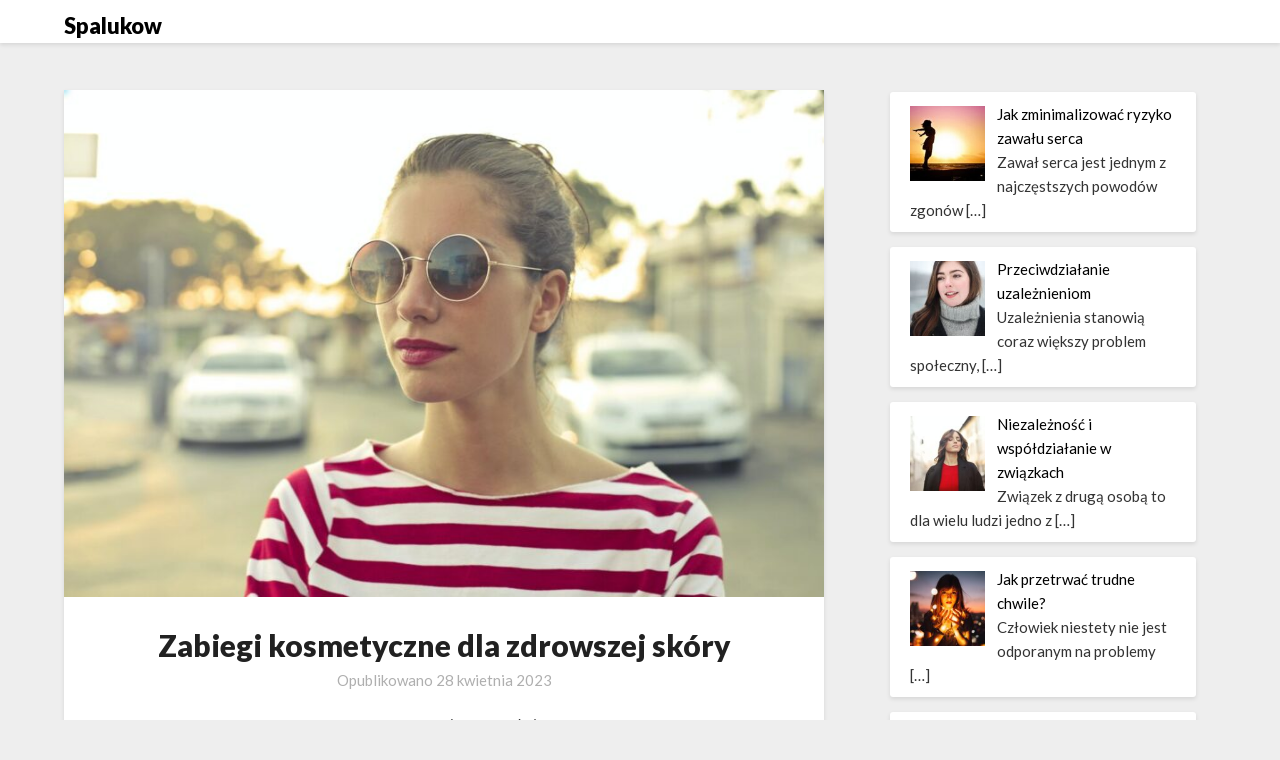

--- FILE ---
content_type: text/html; charset=UTF-8
request_url: https://www.spalukow.pl/zabiegi-kosmetyczne-dla-zdrowszej-skory/
body_size: 53158
content:
<!doctype html>
<html lang="pl-PL">
<head>
	<meta charset="UTF-8">
	<meta name="viewport" content="width=device-width, initial-scale=1">
	<link rel="profile" href="http://gmpg.org/xfn/11">
	<title>Zabiegi kosmetyczne dla zdrowszej skóry &#8211; Spalukow</title>
<meta name='robots' content='max-image-preview:large, max-snippet:-1, max-video-preview:-1' />
<link rel="canonical" href="https://www.spalukow.pl/zabiegi-kosmetyczne-dla-zdrowszej-skory/">
<meta name="description" content="Piękna i zdrowa skóra to marzenie wielu kobiet i mężczyzn. Właściwa pielęgnacja oraz stosowanie odpowiednich zabiegów kosmetycznych to klucz do osiągnięcia upra">
<meta property="og:title" content="Zabiegi kosmetyczne dla zdrowszej skóry &#8211; Spalukow">
<meta property="og:type" content="article">
<meta property="og:image" content="https://www.spalukow.pl/wp-content/uploads/2023/04/pexels-andrea-piacquadio-764876.jpg">
<meta property="og:image:width" content="1200">
<meta property="og:image:height" content="800">
<meta property="og:image:alt" content="pexels-andrea-piacquadio-764876">
<meta property="og:description" content="Piękna i zdrowa skóra to marzenie wielu kobiet i mężczyzn. Właściwa pielęgnacja oraz stosowanie odpowiednich zabiegów kosmetycznych to klucz do osiągnięcia upra">
<meta property="og:url" content="https://www.spalukow.pl/zabiegi-kosmetyczne-dla-zdrowszej-skory/">
<meta property="og:locale" content="pl_PL">
<meta property="og:site_name" content="Spalukow">
<meta property="article:published_time" content="2023-04-28T13:07:12+02:00">
<meta property="article:modified_time" content="2023-04-28T13:07:12+02:00">
<meta property="og:updated_time" content="2023-04-28T13:07:12+02:00">
<meta property="article:section" content="kosmetyki">
<meta name="twitter:card" content="summary_large_image">
<meta name="twitter:image" content="https://www.spalukow.pl/wp-content/uploads/2023/04/pexels-andrea-piacquadio-764876.jpg">
<link rel='dns-prefetch' href='//fonts.googleapis.com' />
<link rel="alternate" type="application/rss+xml" title="Spalukow &raquo; Kanał z wpisami" href="https://www.spalukow.pl/feed/" />
<link rel="alternate" type="application/rss+xml" title="Spalukow &raquo; Kanał z komentarzami" href="https://www.spalukow.pl/comments/feed/" />
<link rel="alternate" type="application/rss+xml" title="Spalukow &raquo; Zabiegi kosmetyczne dla zdrowszej skóry Kanał z komentarzami" href="https://www.spalukow.pl/zabiegi-kosmetyczne-dla-zdrowszej-skory/feed/" />
<link rel="alternate" title="oEmbed (JSON)" type="application/json+oembed" href="https://www.spalukow.pl/wp-json/oembed/1.0/embed?url=https%3A%2F%2Fwww.spalukow.pl%2Fzabiegi-kosmetyczne-dla-zdrowszej-skory%2F" />
<link rel="alternate" title="oEmbed (XML)" type="text/xml+oembed" href="https://www.spalukow.pl/wp-json/oembed/1.0/embed?url=https%3A%2F%2Fwww.spalukow.pl%2Fzabiegi-kosmetyczne-dla-zdrowszej-skory%2F&#038;format=xml" />
<style id='wp-img-auto-sizes-contain-inline-css' type='text/css'>
img:is([sizes=auto i],[sizes^="auto," i]){contain-intrinsic-size:3000px 1500px}
/*# sourceURL=wp-img-auto-sizes-contain-inline-css */
</style>
<style id='wp-emoji-styles-inline-css' type='text/css'>

	img.wp-smiley, img.emoji {
		display: inline !important;
		border: none !important;
		box-shadow: none !important;
		height: 1em !important;
		width: 1em !important;
		margin: 0 0.07em !important;
		vertical-align: -0.1em !important;
		background: none !important;
		padding: 0 !important;
	}
/*# sourceURL=wp-emoji-styles-inline-css */
</style>
<style id='wp-block-library-inline-css' type='text/css'>
:root{--wp-block-synced-color:#7a00df;--wp-block-synced-color--rgb:122,0,223;--wp-bound-block-color:var(--wp-block-synced-color);--wp-editor-canvas-background:#ddd;--wp-admin-theme-color:#007cba;--wp-admin-theme-color--rgb:0,124,186;--wp-admin-theme-color-darker-10:#006ba1;--wp-admin-theme-color-darker-10--rgb:0,107,160.5;--wp-admin-theme-color-darker-20:#005a87;--wp-admin-theme-color-darker-20--rgb:0,90,135;--wp-admin-border-width-focus:2px}@media (min-resolution:192dpi){:root{--wp-admin-border-width-focus:1.5px}}.wp-element-button{cursor:pointer}:root .has-very-light-gray-background-color{background-color:#eee}:root .has-very-dark-gray-background-color{background-color:#313131}:root .has-very-light-gray-color{color:#eee}:root .has-very-dark-gray-color{color:#313131}:root .has-vivid-green-cyan-to-vivid-cyan-blue-gradient-background{background:linear-gradient(135deg,#00d084,#0693e3)}:root .has-purple-crush-gradient-background{background:linear-gradient(135deg,#34e2e4,#4721fb 50%,#ab1dfe)}:root .has-hazy-dawn-gradient-background{background:linear-gradient(135deg,#faaca8,#dad0ec)}:root .has-subdued-olive-gradient-background{background:linear-gradient(135deg,#fafae1,#67a671)}:root .has-atomic-cream-gradient-background{background:linear-gradient(135deg,#fdd79a,#004a59)}:root .has-nightshade-gradient-background{background:linear-gradient(135deg,#330968,#31cdcf)}:root .has-midnight-gradient-background{background:linear-gradient(135deg,#020381,#2874fc)}:root{--wp--preset--font-size--normal:16px;--wp--preset--font-size--huge:42px}.has-regular-font-size{font-size:1em}.has-larger-font-size{font-size:2.625em}.has-normal-font-size{font-size:var(--wp--preset--font-size--normal)}.has-huge-font-size{font-size:var(--wp--preset--font-size--huge)}.has-text-align-center{text-align:center}.has-text-align-left{text-align:left}.has-text-align-right{text-align:right}.has-fit-text{white-space:nowrap!important}#end-resizable-editor-section{display:none}.aligncenter{clear:both}.items-justified-left{justify-content:flex-start}.items-justified-center{justify-content:center}.items-justified-right{justify-content:flex-end}.items-justified-space-between{justify-content:space-between}.screen-reader-text{border:0;clip-path:inset(50%);height:1px;margin:-1px;overflow:hidden;padding:0;position:absolute;width:1px;word-wrap:normal!important}.screen-reader-text:focus{background-color:#ddd;clip-path:none;color:#444;display:block;font-size:1em;height:auto;left:5px;line-height:normal;padding:15px 23px 14px;text-decoration:none;top:5px;width:auto;z-index:100000}html :where(.has-border-color){border-style:solid}html :where([style*=border-top-color]){border-top-style:solid}html :where([style*=border-right-color]){border-right-style:solid}html :where([style*=border-bottom-color]){border-bottom-style:solid}html :where([style*=border-left-color]){border-left-style:solid}html :where([style*=border-width]){border-style:solid}html :where([style*=border-top-width]){border-top-style:solid}html :where([style*=border-right-width]){border-right-style:solid}html :where([style*=border-bottom-width]){border-bottom-style:solid}html :where([style*=border-left-width]){border-left-style:solid}html :where(img[class*=wp-image-]){height:auto;max-width:100%}:where(figure){margin:0 0 1em}html :where(.is-position-sticky){--wp-admin--admin-bar--position-offset:var(--wp-admin--admin-bar--height,0px)}@media screen and (max-width:600px){html :where(.is-position-sticky){--wp-admin--admin-bar--position-offset:0px}}

/*# sourceURL=wp-block-library-inline-css */
</style><style id='wp-block-heading-inline-css' type='text/css'>
h1:where(.wp-block-heading).has-background,h2:where(.wp-block-heading).has-background,h3:where(.wp-block-heading).has-background,h4:where(.wp-block-heading).has-background,h5:where(.wp-block-heading).has-background,h6:where(.wp-block-heading).has-background{padding:1.25em 2.375em}h1.has-text-align-left[style*=writing-mode]:where([style*=vertical-lr]),h1.has-text-align-right[style*=writing-mode]:where([style*=vertical-rl]),h2.has-text-align-left[style*=writing-mode]:where([style*=vertical-lr]),h2.has-text-align-right[style*=writing-mode]:where([style*=vertical-rl]),h3.has-text-align-left[style*=writing-mode]:where([style*=vertical-lr]),h3.has-text-align-right[style*=writing-mode]:where([style*=vertical-rl]),h4.has-text-align-left[style*=writing-mode]:where([style*=vertical-lr]),h4.has-text-align-right[style*=writing-mode]:where([style*=vertical-rl]),h5.has-text-align-left[style*=writing-mode]:where([style*=vertical-lr]),h5.has-text-align-right[style*=writing-mode]:where([style*=vertical-rl]),h6.has-text-align-left[style*=writing-mode]:where([style*=vertical-lr]),h6.has-text-align-right[style*=writing-mode]:where([style*=vertical-rl]){rotate:180deg}
/*# sourceURL=https://www.spalukow.pl/wp-includes/blocks/heading/style.min.css */
</style>
<style id='wp-block-paragraph-inline-css' type='text/css'>
.is-small-text{font-size:.875em}.is-regular-text{font-size:1em}.is-large-text{font-size:2.25em}.is-larger-text{font-size:3em}.has-drop-cap:not(:focus):first-letter{float:left;font-size:8.4em;font-style:normal;font-weight:100;line-height:.68;margin:.05em .1em 0 0;text-transform:uppercase}body.rtl .has-drop-cap:not(:focus):first-letter{float:none;margin-left:.1em}p.has-drop-cap.has-background{overflow:hidden}:root :where(p.has-background){padding:1.25em 2.375em}:where(p.has-text-color:not(.has-link-color)) a{color:inherit}p.has-text-align-left[style*="writing-mode:vertical-lr"],p.has-text-align-right[style*="writing-mode:vertical-rl"]{rotate:180deg}
/*# sourceURL=https://www.spalukow.pl/wp-includes/blocks/paragraph/style.min.css */
</style>
<style id='global-styles-inline-css' type='text/css'>
:root{--wp--preset--aspect-ratio--square: 1;--wp--preset--aspect-ratio--4-3: 4/3;--wp--preset--aspect-ratio--3-4: 3/4;--wp--preset--aspect-ratio--3-2: 3/2;--wp--preset--aspect-ratio--2-3: 2/3;--wp--preset--aspect-ratio--16-9: 16/9;--wp--preset--aspect-ratio--9-16: 9/16;--wp--preset--color--black: #000000;--wp--preset--color--cyan-bluish-gray: #abb8c3;--wp--preset--color--white: #ffffff;--wp--preset--color--pale-pink: #f78da7;--wp--preset--color--vivid-red: #cf2e2e;--wp--preset--color--luminous-vivid-orange: #ff6900;--wp--preset--color--luminous-vivid-amber: #fcb900;--wp--preset--color--light-green-cyan: #7bdcb5;--wp--preset--color--vivid-green-cyan: #00d084;--wp--preset--color--pale-cyan-blue: #8ed1fc;--wp--preset--color--vivid-cyan-blue: #0693e3;--wp--preset--color--vivid-purple: #9b51e0;--wp--preset--gradient--vivid-cyan-blue-to-vivid-purple: linear-gradient(135deg,rgb(6,147,227) 0%,rgb(155,81,224) 100%);--wp--preset--gradient--light-green-cyan-to-vivid-green-cyan: linear-gradient(135deg,rgb(122,220,180) 0%,rgb(0,208,130) 100%);--wp--preset--gradient--luminous-vivid-amber-to-luminous-vivid-orange: linear-gradient(135deg,rgb(252,185,0) 0%,rgb(255,105,0) 100%);--wp--preset--gradient--luminous-vivid-orange-to-vivid-red: linear-gradient(135deg,rgb(255,105,0) 0%,rgb(207,46,46) 100%);--wp--preset--gradient--very-light-gray-to-cyan-bluish-gray: linear-gradient(135deg,rgb(238,238,238) 0%,rgb(169,184,195) 100%);--wp--preset--gradient--cool-to-warm-spectrum: linear-gradient(135deg,rgb(74,234,220) 0%,rgb(151,120,209) 20%,rgb(207,42,186) 40%,rgb(238,44,130) 60%,rgb(251,105,98) 80%,rgb(254,248,76) 100%);--wp--preset--gradient--blush-light-purple: linear-gradient(135deg,rgb(255,206,236) 0%,rgb(152,150,240) 100%);--wp--preset--gradient--blush-bordeaux: linear-gradient(135deg,rgb(254,205,165) 0%,rgb(254,45,45) 50%,rgb(107,0,62) 100%);--wp--preset--gradient--luminous-dusk: linear-gradient(135deg,rgb(255,203,112) 0%,rgb(199,81,192) 50%,rgb(65,88,208) 100%);--wp--preset--gradient--pale-ocean: linear-gradient(135deg,rgb(255,245,203) 0%,rgb(182,227,212) 50%,rgb(51,167,181) 100%);--wp--preset--gradient--electric-grass: linear-gradient(135deg,rgb(202,248,128) 0%,rgb(113,206,126) 100%);--wp--preset--gradient--midnight: linear-gradient(135deg,rgb(2,3,129) 0%,rgb(40,116,252) 100%);--wp--preset--font-size--small: 13px;--wp--preset--font-size--medium: 20px;--wp--preset--font-size--large: 36px;--wp--preset--font-size--x-large: 42px;--wp--preset--spacing--20: 0.44rem;--wp--preset--spacing--30: 0.67rem;--wp--preset--spacing--40: 1rem;--wp--preset--spacing--50: 1.5rem;--wp--preset--spacing--60: 2.25rem;--wp--preset--spacing--70: 3.38rem;--wp--preset--spacing--80: 5.06rem;--wp--preset--shadow--natural: 6px 6px 9px rgba(0, 0, 0, 0.2);--wp--preset--shadow--deep: 12px 12px 50px rgba(0, 0, 0, 0.4);--wp--preset--shadow--sharp: 6px 6px 0px rgba(0, 0, 0, 0.2);--wp--preset--shadow--outlined: 6px 6px 0px -3px rgb(255, 255, 255), 6px 6px rgb(0, 0, 0);--wp--preset--shadow--crisp: 6px 6px 0px rgb(0, 0, 0);}:where(.is-layout-flex){gap: 0.5em;}:where(.is-layout-grid){gap: 0.5em;}body .is-layout-flex{display: flex;}.is-layout-flex{flex-wrap: wrap;align-items: center;}.is-layout-flex > :is(*, div){margin: 0;}body .is-layout-grid{display: grid;}.is-layout-grid > :is(*, div){margin: 0;}:where(.wp-block-columns.is-layout-flex){gap: 2em;}:where(.wp-block-columns.is-layout-grid){gap: 2em;}:where(.wp-block-post-template.is-layout-flex){gap: 1.25em;}:where(.wp-block-post-template.is-layout-grid){gap: 1.25em;}.has-black-color{color: var(--wp--preset--color--black) !important;}.has-cyan-bluish-gray-color{color: var(--wp--preset--color--cyan-bluish-gray) !important;}.has-white-color{color: var(--wp--preset--color--white) !important;}.has-pale-pink-color{color: var(--wp--preset--color--pale-pink) !important;}.has-vivid-red-color{color: var(--wp--preset--color--vivid-red) !important;}.has-luminous-vivid-orange-color{color: var(--wp--preset--color--luminous-vivid-orange) !important;}.has-luminous-vivid-amber-color{color: var(--wp--preset--color--luminous-vivid-amber) !important;}.has-light-green-cyan-color{color: var(--wp--preset--color--light-green-cyan) !important;}.has-vivid-green-cyan-color{color: var(--wp--preset--color--vivid-green-cyan) !important;}.has-pale-cyan-blue-color{color: var(--wp--preset--color--pale-cyan-blue) !important;}.has-vivid-cyan-blue-color{color: var(--wp--preset--color--vivid-cyan-blue) !important;}.has-vivid-purple-color{color: var(--wp--preset--color--vivid-purple) !important;}.has-black-background-color{background-color: var(--wp--preset--color--black) !important;}.has-cyan-bluish-gray-background-color{background-color: var(--wp--preset--color--cyan-bluish-gray) !important;}.has-white-background-color{background-color: var(--wp--preset--color--white) !important;}.has-pale-pink-background-color{background-color: var(--wp--preset--color--pale-pink) !important;}.has-vivid-red-background-color{background-color: var(--wp--preset--color--vivid-red) !important;}.has-luminous-vivid-orange-background-color{background-color: var(--wp--preset--color--luminous-vivid-orange) !important;}.has-luminous-vivid-amber-background-color{background-color: var(--wp--preset--color--luminous-vivid-amber) !important;}.has-light-green-cyan-background-color{background-color: var(--wp--preset--color--light-green-cyan) !important;}.has-vivid-green-cyan-background-color{background-color: var(--wp--preset--color--vivid-green-cyan) !important;}.has-pale-cyan-blue-background-color{background-color: var(--wp--preset--color--pale-cyan-blue) !important;}.has-vivid-cyan-blue-background-color{background-color: var(--wp--preset--color--vivid-cyan-blue) !important;}.has-vivid-purple-background-color{background-color: var(--wp--preset--color--vivid-purple) !important;}.has-black-border-color{border-color: var(--wp--preset--color--black) !important;}.has-cyan-bluish-gray-border-color{border-color: var(--wp--preset--color--cyan-bluish-gray) !important;}.has-white-border-color{border-color: var(--wp--preset--color--white) !important;}.has-pale-pink-border-color{border-color: var(--wp--preset--color--pale-pink) !important;}.has-vivid-red-border-color{border-color: var(--wp--preset--color--vivid-red) !important;}.has-luminous-vivid-orange-border-color{border-color: var(--wp--preset--color--luminous-vivid-orange) !important;}.has-luminous-vivid-amber-border-color{border-color: var(--wp--preset--color--luminous-vivid-amber) !important;}.has-light-green-cyan-border-color{border-color: var(--wp--preset--color--light-green-cyan) !important;}.has-vivid-green-cyan-border-color{border-color: var(--wp--preset--color--vivid-green-cyan) !important;}.has-pale-cyan-blue-border-color{border-color: var(--wp--preset--color--pale-cyan-blue) !important;}.has-vivid-cyan-blue-border-color{border-color: var(--wp--preset--color--vivid-cyan-blue) !important;}.has-vivid-purple-border-color{border-color: var(--wp--preset--color--vivid-purple) !important;}.has-vivid-cyan-blue-to-vivid-purple-gradient-background{background: var(--wp--preset--gradient--vivid-cyan-blue-to-vivid-purple) !important;}.has-light-green-cyan-to-vivid-green-cyan-gradient-background{background: var(--wp--preset--gradient--light-green-cyan-to-vivid-green-cyan) !important;}.has-luminous-vivid-amber-to-luminous-vivid-orange-gradient-background{background: var(--wp--preset--gradient--luminous-vivid-amber-to-luminous-vivid-orange) !important;}.has-luminous-vivid-orange-to-vivid-red-gradient-background{background: var(--wp--preset--gradient--luminous-vivid-orange-to-vivid-red) !important;}.has-very-light-gray-to-cyan-bluish-gray-gradient-background{background: var(--wp--preset--gradient--very-light-gray-to-cyan-bluish-gray) !important;}.has-cool-to-warm-spectrum-gradient-background{background: var(--wp--preset--gradient--cool-to-warm-spectrum) !important;}.has-blush-light-purple-gradient-background{background: var(--wp--preset--gradient--blush-light-purple) !important;}.has-blush-bordeaux-gradient-background{background: var(--wp--preset--gradient--blush-bordeaux) !important;}.has-luminous-dusk-gradient-background{background: var(--wp--preset--gradient--luminous-dusk) !important;}.has-pale-ocean-gradient-background{background: var(--wp--preset--gradient--pale-ocean) !important;}.has-electric-grass-gradient-background{background: var(--wp--preset--gradient--electric-grass) !important;}.has-midnight-gradient-background{background: var(--wp--preset--gradient--midnight) !important;}.has-small-font-size{font-size: var(--wp--preset--font-size--small) !important;}.has-medium-font-size{font-size: var(--wp--preset--font-size--medium) !important;}.has-large-font-size{font-size: var(--wp--preset--font-size--large) !important;}.has-x-large-font-size{font-size: var(--wp--preset--font-size--x-large) !important;}
/*# sourceURL=global-styles-inline-css */
</style>

<style id='classic-theme-styles-inline-css' type='text/css'>
/*! This file is auto-generated */
.wp-block-button__link{color:#fff;background-color:#32373c;border-radius:9999px;box-shadow:none;text-decoration:none;padding:calc(.667em + 2px) calc(1.333em + 2px);font-size:1.125em}.wp-block-file__button{background:#32373c;color:#fff;text-decoration:none}
/*# sourceURL=/wp-includes/css/classic-themes.min.css */
</style>
<link rel='stylesheet' id='font-awesome-css' href='https://www.spalukow.pl/wp-content/themes/blogrid/css/font-awesome.min.css?ver=6.9' type='text/css' media='all' />
<link rel='stylesheet' id='blogrid-style-css' href='https://www.spalukow.pl/wp-content/themes/blogrid/style.css?ver=6.9' type='text/css' media='all' />
<link rel='stylesheet' id='blogrid-google-fonts-css' href='//fonts.googleapis.com/css?family=Lato%3A300%2C400%2C700%2C900&#038;ver=6.9' type='text/css' media='all' />
<link rel='stylesheet' id='recent-posts-widget-with-thumbnails-public-style-css' href='https://www.spalukow.pl/wp-content/plugins/recent-posts-widget-with-thumbnails/public.css?ver=7.1.1' type='text/css' media='all' />
<script type="text/javascript" src="https://www.spalukow.pl/wp-includes/js/jquery/jquery.min.js?ver=3.7.1" id="jquery-core-js"></script>
<script type="text/javascript" src="https://www.spalukow.pl/wp-includes/js/jquery/jquery-migrate.min.js?ver=3.4.1" id="jquery-migrate-js"></script>
<link rel="https://api.w.org/" href="https://www.spalukow.pl/wp-json/" /><link rel="alternate" title="JSON" type="application/json" href="https://www.spalukow.pl/wp-json/wp/v2/posts/474" /><link rel="EditURI" type="application/rsd+xml" title="RSD" href="https://www.spalukow.pl/xmlrpc.php?rsd" />
<meta name="generator" content="WordPress 6.9" />
<link rel='shortlink' href='https://www.spalukow.pl/?p=474' />
<link rel="pingback" href="https://www.spalukow.pl/xmlrpc.php">
		<style type="text/css">
		body, .site, .swidgets-wrap h3, .post-data-text { background: ; }
		.site-title a, .site-description { color: ; }
		.sheader { background-color:  !important; }
		.main-navigation ul li a, .main-navigation ul li .sub-arrow, .super-menu .toggle-mobile-menu,.toggle-mobile-menu:before, .mobile-menu-active .smenu-hide { color: ; }
		#smobile-menu.show .main-navigation ul ul.children.active, #smobile-menu.show .main-navigation ul ul.sub-menu.active, #smobile-menu.show .main-navigation ul li, .smenu-hide.toggle-mobile-menu.menu-toggle, #smobile-menu.show .main-navigation ul li, .primary-menu ul li ul.children li, .primary-menu ul li ul.sub-menu li, .primary-menu .pmenu, .super-menu { border-color: ; border-bottom-color: ; }
		#secondary .widget h3, #secondary .widget h3 a, #secondary .widget h4, #secondary .widget h1, #secondary .widget h2, #secondary .widget h5, #secondary .widget h6, #secondary .widget h4 a { color: ; }
		#secondary .widget a, #secondary a, #secondary .widget li a , #secondary span.sub-arrow{ color: ; }
		#secondary, #secondary .widget, #secondary .widget p, #secondary .widget li, .widget time.rpwe-time.published { color: ; }
		#secondary .swidgets-wrap, #secondary .widget ul li, .featured-sidebar .search-field { border-color: ; }
		.site-info, .footer-column-three input.search-submit, .footer-column-three p, .footer-column-three li, .footer-column-three td, .footer-column-three th, .footer-column-three caption { color: ; }
		.footer-column-three h3, .footer-column-three h4, .footer-column-three h5, .footer-column-three h6, .footer-column-three h1, .footer-column-three h2, .footer-column-three h4, .footer-column-three h3 a { color: ; }
		.footer-column-three a, .footer-column-three li a, .footer-column-three .widget a, .footer-column-three .sub-arrow { color: ; }
		.footer-column-three h3:after { background: ; }
		.site-info, .widget ul li, .footer-column-three input.search-field, .footer-column-three input.search-submit { border-color: ; }
		.site-footer { background-color: ; }
		.content-wrapper h2.entry-title a, .content-wrapper h2.entry-title a:hover, .content-wrapper h2.entry-title a:active, .content-wrapper h2.entry-title a:focus, .archive .page-header h1, .blogposts-list h2 a, .blogposts-list h2 a:hover, .blogposts-list h2 a:active, .search-results h1.page-title { color: ; }
		.blogposts-list .post-data-text, .blogposts-list .post-data-text a, .content-wrapper .post-data-text *{ color: ; }
		.blogposts-list p { color: ; }
		.page-numbers li a, .blogposts-list .blogpost-button { background: ; }
		.page-numbers li a, .blogposts-list .blogpost-button, span.page-numbers.dots, .page-numbers.current, .page-numbers li a:hover { color: ; }
		.archive .page-header h1, .search-results h1.page-title, .blogposts-list.fbox, span.page-numbers.dots, .page-numbers li a, .page-numbers.current { border-color: ; }
		.blogposts-list .post-data-divider { background: ; }
		.page .comments-area .comment-author, .page .comments-area .comment-author a, .page .comments-area .comments-title, .page .content-area h1, .page .content-area h2, .page .content-area h3, .page .content-area h4, .page .content-area h5, .page .content-area h6, .page .content-area th, .single  .comments-area .comment-author, .single .comments-area .comment-author a, .single .comments-area .comments-title, .single .content-area h1, .single .content-area h2, .single .content-area h3, .single .content-area h4, .single .content-area h5, .single .content-area h6, .single .content-area th, .search-no-results h1, .error404 h1 { color: ; }
		.single .post-data-text, .page .post-data-text, .page .post-data-text a, .single .post-data-text a, .comments-area .comment-meta .comment-metadata a, .single .post-data-text * { color: ; }
		.page .content-area p, .page article, .page .content-area table, .page .content-area dd, .page .content-area dt, .page .content-area address, .page .content-area .entry-content, .page .content-area li, .page .content-area ol, .single .content-area p, .single article, .single .content-area table, .single .content-area dd, .single .content-area dt, .single .content-area address, .single .entry-content, .single .content-area li, .single .content-area ol, .search-no-results .page-content p { color: ; }
		.single .entry-content a, .page .entry-content a, .comment-content a, .comments-area .reply a, .logged-in-as a, .comments-area .comment-respond a { color: ; }
		.comments-area p.form-submit input { background: ; }
		.error404 .page-content p, .error404 input.search-submit, .search-no-results input.search-submit { color: ; }
		.page .comments-area, .page article.fbox, .page article tr, .page .comments-area ol.comment-list ol.children li, .page .comments-area ol.comment-list .comment, .single .comments-area, .single article.fbox, .single article tr, .comments-area ol.comment-list ol.children li, .comments-area ol.comment-list .comment, .error404 main#main, .error404 .search-form label, .search-no-results .search-form label, .error404 input.search-submit, .search-no-results input.search-submit, .error404 main#main, .search-no-results section.fbox.no-results.not-found{ border-color: ; }
		.single .post-data-divider, .page .post-data-divider { background: ; }
		.single .comments-area p.form-submit input, .page .comments-area p.form-submit input { color: ; }
		.bottom-header-wrapper { padding-top: px; }
		.bottom-header-wrapper { padding-bottom: px; }
		.bottom-header-wrapper { background: ; }
		.bottom-header-wrapper *{ color: ; }
		.header-widget a, .header-widget li a, .header-widget i.fa { color: ; }
		.header-widget, .header-widget p, .header-widget li, .header-widget .textwidget { color: ; }
		.header-widget .widget-title, .header-widget h1, .header-widget h3, .header-widget h2, .header-widget h4, .header-widget h5, .header-widget h6{ color: ; }
		.header-widget.swidgets-wrap, .header-widget ul li, .header-widget .search-field { border-color: ; }
		.bottom-header-title, .bottom-header-paragraph{ color: ; }

		#secondary .widget-title-lines:after, #secondary .widget-title-lines:before { background: ; }


		.header-widgets-wrapper .swidgets-wrap{ background: ; }
		.top-nav-wrapper, .primary-menu .pmenu, .super-menu, #smobile-menu, .primary-menu ul li ul.children, .primary-menu ul li ul.sub-menu { background-color: ; }
		#secondary .widget li, #secondary input.search-field, #secondary div#calendar_wrap, #secondary .tagcloud, #secondary .textwidget{ background: ; }
		#secondary .swidget { border-color: ; }
		.archive article.fbox, .search-results article.fbox, .blog article.fbox { background: ; }


		.comments-area, .single article.fbox, .page article.fbox { background: ; }
		</style>
				<style type="text/css">


	.site-title a,
		.site-description,
		.logofont {
			color: #000000;
		}

	
		https://www.spalukow.pl/wp-content/uploads/2020/08/x912jiy57ju-scaled-e1597090820410.jpg"
				.site-title a,
		.site-description {
			color: #000000;
		}
				</style>
		<link rel='stylesheet' id='yarppRelatedCss-css' href='https://www.spalukow.pl/wp-content/plugins/yet-another-related-posts-plugin/style/related.css?ver=5.30.11' type='text/css' media='all' />
</head>

<body class="wp-singular post-template-default single single-post postid-474 single-format-standard wp-theme-blogrid header-image">
<a class="skip-link screen-reader-text" href="#primary">Skip to content</a>

	<div id="page" class="site">

		<header id="masthead" class="sheader site-header clearfix">
			<nav id="primary-site-navigation" class="primary-menu main-navigation clearfix">

				<a href="#" id="pull" class="smenu-hide toggle-mobile-menu menu-toggle" aria-controls="secondary-menu" aria-expanded="false">Menu</a>
				<div class="top-nav-wrapper">
					<div class="content-wrap">
						<div class="logo-container"> 

													<a class="logofont" href="https://www.spalukow.pl/" rel="home">Spalukow</a>
									</div>
				<div class="center-main-menu">
					<div id="primary-menu" class="pmenu"></div>
					</div>
				</div>
			</div>
		</nav>

		<div class="super-menu clearfix">
			<div class="super-menu-inner">
				

									<a class="logofont" href="https://www.spalukow.pl/" rel="home">Spalukow</a>
						<a href="#" id="pull" class="toggle-mobile-menu menu-toggle" aria-controls="secondary-menu" aria-expanded="false"></a>
	</div>
</div>
<div id="mobile-menu-overlay"></div>
</header>

	
<div class="content-wrap">


	<!-- Upper widgets -->
	<div class="header-widgets-wrapper">
		
	
</div>

</div>

<div id="content" class="site-content clearfix">
	<div class="content-wrap">

	<div id="primary" class="featured-content content-area">
		<main id="main" class="site-main">

						<div class="featured-thumbnail">
			<img width="850" height="567" src="https://www.spalukow.pl/wp-content/uploads/2023/04/pexels-andrea-piacquadio-764876-850x567.jpg" class="attachment-blogrid-slider size-blogrid-slider wp-post-image" alt="Pexels andrea piacquadio" decoding="async" fetchpriority="high" srcset="https://www.spalukow.pl/wp-content/uploads/2023/04/pexels-andrea-piacquadio-764876-850x567.jpg 850w, https://www.spalukow.pl/wp-content/uploads/2023/04/pexels-andrea-piacquadio-764876-300x200.jpg 300w, https://www.spalukow.pl/wp-content/uploads/2023/04/pexels-andrea-piacquadio-764876-1024x683.jpg 1024w, https://www.spalukow.pl/wp-content/uploads/2023/04/pexels-andrea-piacquadio-764876-768x512.jpg 768w, https://www.spalukow.pl/wp-content/uploads/2023/04/pexels-andrea-piacquadio-764876.jpg 1200w" sizes="(max-width: 850px) 100vw, 850px" />		</div>
	<article id="post-474" class="posts-entry fbox post-474 post type-post status-publish format-standard has-post-thumbnail hentry category-kosmetyki category-zdrowie">
	<header class="entry-header">
		<h1 class="entry-title">Zabiegi kosmetyczne dla zdrowszej skóry</h1>		<div class="entry-meta">
			<div class="blog-data-wrapper">
				<div class="post-data-divider"></div>
				<div class="post-data-positioning">
					<div class="post-data-text">
						<span class="posted-on">Opublikowano <a href="https://www.spalukow.pl/zabiegi-kosmetyczne-dla-zdrowszej-skory/" rel="bookmark"><time class="entry-date published updated" datetime="2023-04-28T13:07:12+02:00">28 kwietnia 2023</time></a></span><span class="byline"> </span>					</div>
				</div>
			</div>
		</div><!-- .entry-meta -->
			</header><!-- .entry-header -->

	<div class="entry-content">
		<p>Piękna i zdrowa skóra to marzenie wielu kobiet i mężczyzn. Właściwa pielęgnacja oraz stosowanie odpowiednich zabiegów kosmetycznych to klucz do osiągnięcia upragnionego efektu. Dzięki profesjonalnym procedurom możemy nie tylko poprawić wygląd naszego ciała, ale również wpłynąć na jego kondycję wewnętrzną. W artykule dowiesz się, jakie zabiegi kosmetyczne warto wypróbować, by cieszyć się piękną i zdrową skórą.<span id="more-474"></span><H2>Zabiegi kosmetyczne dla zdrowszej skóry</H2></p>
<p>Chcąc zadbać o swoją skórę, wskazane jest regularne wykonanie zabiegów kosmetycznych. Profesjonalne metody pielęgnacyjne poprawiają kondycję skóry, ją odmładzają i odżywiają. Nie wiesz, jakie zabiegi warto wykonać dla zdrowszej cery? Poniżej przedstawiamy kilka propozycji zabiegów, które sprawdzą się bez względu na typ skóry.</p>
<p><H2>Mikrodermabrazja</H2></p>
<p>Mikrodermabrazja to nieinwazyjna metoda usuwania zrogowaciałego naskórka. Polega ona na mechanicznym ścieraniu górnego layeru skóry, co pozwala na dogłębne oczyszczenie pór. Dzięki mikrodermabrazji cera odzyskuje blask, staje się gładka i miękka w dotyku. Jest to zabieg odpowiedni dla skóry zanieczyszczonej i zmęczonej.</p>
<p><strong>zrogowaciały naskórek, oczyszczenie porów</strong></p>
<p><H2>Peeling kawitacyjny</H2></p>
<p>Peeling kawitacyjny to zabieg, który polega na wykonaniu niskiej częstotliwości fal ultradźwiękowych. Dzięki nim łagodnie złuszczany jest naskórek, a jednocześnie dochodzi do dogłębnego oczyszczenia skóry. Peeling kawitacyjny jest szczególnie polecany dla skóry zanieczyszczonej, nadmiernie rogowaciejącej, tłustej oraz z rozszerzonymi porami.</p>
<p><strong>dogłębne oczyszczenie skóry, złuszczanie naskórka</strong></p>
<p><H2>Mezoterapia mikroigłowa</H2></p>
<p>Mezoterapia mikroigłowa to innowacyjna metoda odmładzania i rewitalizacji skóry. Polega ona na wprowadzaniu w głąb skóry preparatu dostosowanego do indywidualnych potrzeb. Zabieg wykonywany jest przy użyciu cienkich igieł, co skutkuje stymulacją procesów regeneracyjnych skóry. Mezoterapia mikroigłowa jest idealna dla skóry zmęczonej, pozbawionej blasku, z oznakami starzenia się.</p>
<p><strong>odmładzanie skóry, stymulacja procesów regeneracyjnych</strong></p>
<p><H2>Oxybrazja</H2></p>
<p>Oxybrazja to nieinwazyjna metoda oczyszczania skóry przy użyciu sprzętu wykorzystującego tlen, pod ciśnieniem. W trakcie zabiegu na skórę nanoszony jest roztwór z substancją aktywną, który następnie jest oczyszczany przy użyciu przepływu tlenu. Dzięki temu dochodzi do dogłębnej detoksykacji skóry, a składniki aktywne są lepiej wchłaniane. Oxybrazja jest wskazana dla skóry zanieczyszczonej, tłustej oraz pozbawionej blasku.</p>
<p><strong>oczyszczanie skóry, detoksykacja, łagodzenie zanieczyszczeń</strong></p>
<p><H2>Podsumowanie</H2></p>
<p>Zabiegi kosmetyczne to idealne rozwiązanie dla osób, które chcą zadbać o swoją skórę. Mikrodermabrazja, peeling kawitacyjny, mezoterapia mikroigłowa oraz oxybrazja to zabiegi sprawdzone, a jednocześnie skuteczne. Ich regularne wykonywanie sprawi, że skóra stanie się zdrowsza, bardziej jędrna i pełna blasku. Pamiętaj jednak, że aby osiągnąć najlepsze efekty, warto skonsultować się z kosmetologiem i dobrać odpowiednią metodę do indywidualnych potrzeb cery.</p>
<div class='yarpp yarpp-related yarpp-related-website yarpp-template-list'>
<!-- YARPP List -->
<h3>Powiązane artykuły:</h3><ol>
<li><a href="https://www.spalukow.pl/budowanie-wlasnego-biznesu/" rel="bookmark" title="Budowanie własnego biznesu">Budowanie własnego biznesu</a> <br /><small>W dzisiejszych czasach coraz więcej osób decyduje się na założenie własnej firmy. Tworzenie biznesu staje się atrakcyjną alternatywą dla pracy na etacie, a także daje możliwość realizacji swoich pasji i marzeń. Jednak prowadzenie własnej działalności gospodarczej to nie tylko wyzwania,...</small><br /><br /></li>
<li><a href="https://www.spalukow.pl/jakie-kremy-przeciwzmarszczkowe-sa-najlepsze/" rel="bookmark" title="Jakie kremy przeciwzmarszczkowe są najlepsze?">Jakie kremy przeciwzmarszczkowe są najlepsze?</a> <br /><small>Dbając o swoją skórę, wiele osób zwraca szczególną uwagę na zniwelowanie zmarszczek. Okazuje się jednak, że wybór właściwego kremu przeciwzmarszczkowego to nie lada wyzwanie. Rynek kosmetyczny oferuje bowiem wiele różnych produktów, a każdy z nich twierdzi, że jest najlepszy. W...</small><br /><br /></li>
<li><a href="https://www.spalukow.pl/sauna/" rel="bookmark" title="Sauna">Sauna</a> <br /><small>Korzystanie z suchej sauny niesie za sobą wiele korzyści. Coraz częściej zdajemy sobie sprawę z tego, w jaki sposób wpływają na nasze ciała skrajne temperatury &#8211; zarówno te wyjątkowo wysokie, jak i niskie. Jednak by zabieg był skuteczny i &#8211;...</small><br /><br /></li>
<li><a href="https://www.spalukow.pl/cwiczenia-fizyczne-a-zdrowie-psychiczne/" rel="bookmark" title="Ćwiczenia fizyczne a zdrowie psychiczne">Ćwiczenia fizyczne a zdrowie psychiczne</a> <br /><small>W dzisiejszych czasach coraz więcej osób stawia na swoje zdrowie psychiczne i fizyczne. Wśród najczęściej stosowanych metod poprawy samopoczucia wymienia się ćwiczenia fizyczne. Ze względu na fakt, że takie treningi korzystnie wpływają na nasze ciało, ale również na psychikę, warto...</small><br /><br /></li>
</ol>
</div>

			</div><!-- .entry-content -->
</article><!-- #post-474 -->

<div id="comments" class="fbox comments-area">

		<div id="respond" class="comment-respond">
		<h3 id="reply-title" class="comment-reply-title">Dodaj komentarz <small><a rel="nofollow" id="cancel-comment-reply-link" href="/zabiegi-kosmetyczne-dla-zdrowszej-skory/#respond" style="display:none;">Anuluj pisanie odpowiedzi</a></small></h3><p class="must-log-in">Musisz się <a href="https://www.spalukow.pl/wp-login.php?redirect_to=https%3A%2F%2Fwww.spalukow.pl%2Fzabiegi-kosmetyczne-dla-zdrowszej-skory%2F">zalogować</a>, aby móc dodać komentarz.</p>	</div><!-- #respond -->
	
</div><!-- #comments -->

		</main><!-- #main -->
	</div><!-- #primary -->


<aside id="secondary" class="featured-sidebar widget-area">
	<section id="recent-posts-widget-with-thumbnails-2" class="fbox swidgets-wrap widget recent-posts-widget-with-thumbnails">
<div id="rpwwt-recent-posts-widget-with-thumbnails-2" class="rpwwt-widget">
	<ul>
		<li><a href="https://www.spalukow.pl/jak-zminimalizowac-ryzyko-zawalu-serca/"><img width="75" height="75" src="https://www.spalukow.pl/wp-content/uploads/2023/06/pexels-jill-wellington-40192-120x120.jpg" class="attachment-75x75 size-75x75 wp-post-image" alt="Pexels jill wellington" decoding="async" loading="lazy" srcset="https://www.spalukow.pl/wp-content/uploads/2023/06/pexels-jill-wellington-40192-120x120.jpg 120w, https://www.spalukow.pl/wp-content/uploads/2023/06/pexels-jill-wellington-40192-150x150.jpg 150w" sizes="auto, (max-width: 75px) 100vw, 75px" /><span class="rpwwt-post-title">Jak zminimalizować ryzyko zawału serca</span></a><div class="rpwwt-post-excerpt">Zawał serca jest jednym z najczęstszych powodów zgonów <span class="rpwwt-post-excerpt-more"> […]</span></div></li>
		<li><a href="https://www.spalukow.pl/przeciwdzialanie-uzaleznieniom/"><img width="75" height="75" src="https://www.spalukow.pl/wp-content/uploads/2023/05/pexels-kristin-vogt-61100-120x120.jpg" class="attachment-75x75 size-75x75 wp-post-image" alt="Pexels kristin vogt" decoding="async" loading="lazy" srcset="https://www.spalukow.pl/wp-content/uploads/2023/05/pexels-kristin-vogt-61100-120x120.jpg 120w, https://www.spalukow.pl/wp-content/uploads/2023/05/pexels-kristin-vogt-61100-150x150.jpg 150w" sizes="auto, (max-width: 75px) 100vw, 75px" /><span class="rpwwt-post-title">Przeciwdziałanie uzależnieniom</span></a><div class="rpwwt-post-excerpt">Uzależnienia stanowią coraz większy problem społeczny, <span class="rpwwt-post-excerpt-more"> […]</span></div></li>
		<li><a href="https://www.spalukow.pl/niezaleznosc-i-wspoldzialanie-w-zwiazkach/"><img width="75" height="75" src="https://www.spalukow.pl/wp-content/uploads/2023/05/pexels-andrea-piacquadio-787591-120x120.jpg" class="attachment-75x75 size-75x75 wp-post-image" alt="Pexels andrea piacquadio" decoding="async" loading="lazy" srcset="https://www.spalukow.pl/wp-content/uploads/2023/05/pexels-andrea-piacquadio-787591-120x120.jpg 120w, https://www.spalukow.pl/wp-content/uploads/2023/05/pexels-andrea-piacquadio-787591-150x150.jpg 150w" sizes="auto, (max-width: 75px) 100vw, 75px" /><span class="rpwwt-post-title">Niezależność i współdziałanie w związkach</span></a><div class="rpwwt-post-excerpt">Związek z drugą osobą to dla wielu ludzi jedno z <span class="rpwwt-post-excerpt-more"> […]</span></div></li>
		<li><a href="https://www.spalukow.pl/jak-przetrwac-trudne-chwile/"><img width="75" height="75" src="https://www.spalukow.pl/wp-content/uploads/2023/04/pexels-matheus-bertelli-573299-120x120.jpg" class="attachment-75x75 size-75x75 wp-post-image" alt="Pexels matheus bertelli" decoding="async" loading="lazy" srcset="https://www.spalukow.pl/wp-content/uploads/2023/04/pexels-matheus-bertelli-573299-120x120.jpg 120w, https://www.spalukow.pl/wp-content/uploads/2023/04/pexels-matheus-bertelli-573299-150x150.jpg 150w" sizes="auto, (max-width: 75px) 100vw, 75px" /><span class="rpwwt-post-title">Jak przetrwać trudne chwile?</span></a><div class="rpwwt-post-excerpt">Człowiek niestety nie jest odporanym na problemy <span class="rpwwt-post-excerpt-more"> […]</span></div></li>
		<li><a href="https://www.spalukow.pl/jak-zarzadzac-zloscia-i-gniewem/"><img width="75" height="75" src="https://www.spalukow.pl/wp-content/uploads/2023/04/pexels-pixabay-326603-120x120.jpg" class="attachment-75x75 size-75x75 wp-post-image" alt="Pexels pixabay" decoding="async" loading="lazy" srcset="https://www.spalukow.pl/wp-content/uploads/2023/04/pexels-pixabay-326603-120x120.jpg 120w, https://www.spalukow.pl/wp-content/uploads/2023/04/pexels-pixabay-326603-150x150.jpg 150w" sizes="auto, (max-width: 75px) 100vw, 75px" /><span class="rpwwt-post-title">Jak zarządzać złością i gniewem</span></a><div class="rpwwt-post-excerpt">Zarządzanie złością i gniewem jest kluczowe dla <span class="rpwwt-post-excerpt-more"> […]</span></div></li>
	</ul>
</div><!-- .rpwwt-widget -->
</section><section id="text-2" class="fbox swidgets-wrap widget widget_text"><div class="sidebar-headline-wrapper"><div class="sidebarlines-wrapper">
<div class="widget-title-lines"></div></div><h4 class="widget-title">Łuków. Migawka</h4></div><div class="textwidget">W Łukowie nie brak pomników upamiętniających najważniejsze wydarzenia oraz tablic poświęconych pamięci poległych w służbie ojczyźnie. To w tej niewielkiej miejscowości odgrywały się tak przełomowe wydarzenia, jak pierwsza bitwa powstania listopadowego.</div></section><section id="text-2" class="fbox swidgets-wrap widget widget_text">			<div class="textwidget">
</div>
		</section><section id="execphp-3" class="fbox swidgets-wrap widget widget_execphp"><div class="sidebar-headline-wrapper"><div class="sidebarlines-wrapper"><div class="widget-title-lines"></div></div><h4 class="widget-title">Zobacz również</h4></div>			<div class="execphpwidget">
 <br />
 <br />
 <br /><br /></div>
		</section><section id="text-3" class="fbox swidgets-wrap widget widget_text"><div class="sidebar-headline-wrapper"><div class="sidebarlines-wrapper"><div class="widget-title-lines"></div></div><h4 class="widget-title">Zobacz też:</h4></div>			<div class="textwidget"><p><img loading="lazy" decoding="async" class="alignnone size-medium wp-image-237" src="https://www.spalukow.pl/wp-content/uploads/2021/12/q7qryaurqfo-300x225.jpg" alt="crossed person's arms" width="300" height="225" srcset="https://www.spalukow.pl/wp-content/uploads/2021/12/q7qryaurqfo-300x225.jpg 300w, https://www.spalukow.pl/wp-content/uploads/2021/12/q7qryaurqfo-1024x768.jpg 1024w, https://www.spalukow.pl/wp-content/uploads/2021/12/q7qryaurqfo-768x576.jpg 768w, https://www.spalukow.pl/wp-content/uploads/2021/12/q7qryaurqfo-1536x1152.jpg 1536w, https://www.spalukow.pl/wp-content/uploads/2021/12/q7qryaurqfo-850x638.jpg 850w, https://www.spalukow.pl/wp-content/uploads/2021/12/q7qryaurqfo.jpg 1600w" sizes="auto, (max-width: 300px) 100vw, 300px" /></p>
<p><a href="https://www.spalukow.pl/laserowe-zamykanie-naczyn-jak-przebiega-i-kiedy-jest-stosowane/">Laserowe zamykanie naczyń</a></p>
<p><img loading="lazy" decoding="async" class="alignnone size-medium wp-image-215" src="https://www.spalukow.pl/wp-content/uploads/2021/02/7lsyosoo0gq-300x200.jpg" alt="three green leaf potted vegetables" width="300" height="200" srcset="https://www.spalukow.pl/wp-content/uploads/2021/02/7lsyosoo0gq-300x200.jpg 300w, https://www.spalukow.pl/wp-content/uploads/2021/02/7lsyosoo0gq-1024x683.jpg 1024w, https://www.spalukow.pl/wp-content/uploads/2021/02/7lsyosoo0gq-768x512.jpg 768w, https://www.spalukow.pl/wp-content/uploads/2021/02/7lsyosoo0gq-1536x1024.jpg 1536w, https://www.spalukow.pl/wp-content/uploads/2021/02/7lsyosoo0gq-2048x1365.jpg 2048w, https://www.spalukow.pl/wp-content/uploads/2021/02/7lsyosoo0gq-850x567.jpg 850w" sizes="auto, (max-width: 300px) 100vw, 300px" /></p>
<p><a href="https://www.spalukow.pl/olejki-ktore-odstraszaja-kleszcze/">Olejki, które odstraszają kleszcze</a></p>
</div>
		</section></aside><!-- #secondary -->
</div>
</div><!-- #content -->

<footer id="colophon" class="site-footer clearfix">

	<div class="content-wrap">
		
			
			
		</div>

		<div class="site-info">
			&copy;2026 Spalukow							<!-- Delete below lines to remove copyright from footer -->
				<span class="footer-info-right">
					 | Powered by <a href="https://superbthemes.com/" rel="nofollow noopener">SuperbThemes</a>
				</span>
				<!-- Delete above lines to remove copyright from footer -->
		</div><!-- .site-info -->
	</div>



</footer><!-- #colophon -->
</div><!-- #page -->

<div id="smobile-menu" class="mobile-only"></div>
<div id="mobile-menu-overlay"></div>

<script type="speculationrules">
{"prefetch":[{"source":"document","where":{"and":[{"href_matches":"/*"},{"not":{"href_matches":["/wp-*.php","/wp-admin/*","/wp-content/uploads/*","/wp-content/*","/wp-content/plugins/*","/wp-content/themes/blogrid/*","/*\\?(.+)"]}},{"not":{"selector_matches":"a[rel~=\"nofollow\"]"}},{"not":{"selector_matches":".no-prefetch, .no-prefetch a"}}]},"eagerness":"conservative"}]}
</script>
<script type="application/ld+json" id="slim-seo-schema">{"@context":"https://schema.org","@graph":[{"@type":"WebSite","@id":"https://www.spalukow.pl/#website","url":"https://www.spalukow.pl/","name":"Spalukow","inLanguage":"pl-PL","potentialAction":{"@id":"https://www.spalukow.pl/#searchaction"},"publisher":{"@id":"https://www.spalukow.pl/#organization"}},{"@type":"SearchAction","@id":"https://www.spalukow.pl/#searchaction","target":"https://www.spalukow.pl/?s={search_term_string}","query-input":"required name=search_term_string"},{"@type":"BreadcrumbList","name":"Breadcrumbs","@id":"https://www.spalukow.pl/zabiegi-kosmetyczne-dla-zdrowszej-skory/#breadcrumblist","itemListElement":[{"@type":"ListItem","position":1,"name":"Home","item":"https://www.spalukow.pl/"},{"@type":"ListItem","position":2,"name":"kosmetyki","item":"https://www.spalukow.pl/category/kosmetyki/"},{"@type":"ListItem","position":3,"name":"Zabiegi kosmetyczne dla zdrowszej skóry"}]},{"@type":"WebPage","@id":"https://www.spalukow.pl/zabiegi-kosmetyczne-dla-zdrowszej-skory/#webpage","url":"https://www.spalukow.pl/zabiegi-kosmetyczne-dla-zdrowszej-skory/","inLanguage":"pl-PL","name":"Zabiegi kosmetyczne dla zdrowszej skóry &#8211; Spalukow","description":"Piękna i zdrowa skóra to marzenie wielu kobiet i mężczyzn. Właściwa pielęgnacja oraz stosowanie odpowiednich zabiegów kosmetycznych to klucz do osiągnięcia upra","datePublished":"2023-04-28T13:07:12+02:00","dateModified":"2023-04-28T13:07:12+02:00","isPartOf":{"@id":"https://www.spalukow.pl/#website"},"breadcrumb":{"@id":"https://www.spalukow.pl/zabiegi-kosmetyczne-dla-zdrowszej-skory/#breadcrumblist"},"potentialAction":{"@id":"https://www.spalukow.pl/zabiegi-kosmetyczne-dla-zdrowszej-skory/#readaction"},"primaryImageOfPage":{"@id":"https://www.spalukow.pl/zabiegi-kosmetyczne-dla-zdrowszej-skory/#thumbnail"},"image":{"@id":"https://www.spalukow.pl/zabiegi-kosmetyczne-dla-zdrowszej-skory/#thumbnail"}},{"@type":"ReadAction","@id":"https://www.spalukow.pl/zabiegi-kosmetyczne-dla-zdrowszej-skory/#readaction","target":"https://www.spalukow.pl/zabiegi-kosmetyczne-dla-zdrowszej-skory/"},{"@type":"Organization","@id":"https://www.spalukow.pl/#organization","url":"https://www.spalukow.pl/","name":"Spalukow"},{"@type":"ImageObject","@id":"https://www.spalukow.pl/zabiegi-kosmetyczne-dla-zdrowszej-skory/#thumbnail","url":"https://www.spalukow.pl/wp-content/uploads/2023/04/pexels-andrea-piacquadio-764876.jpg","contentUrl":"https://www.spalukow.pl/wp-content/uploads/2023/04/pexels-andrea-piacquadio-764876.jpg","width":1200,"height":800},{"@type":"Article","@id":"https://www.spalukow.pl/zabiegi-kosmetyczne-dla-zdrowszej-skory/#article","url":"https://www.spalukow.pl/zabiegi-kosmetyczne-dla-zdrowszej-skory/","headline":"Zabiegi kosmetyczne dla zdrowszej skóry","datePublished":"2023-04-28T13:07:12+02:00","dateModified":"2023-04-28T13:07:12+02:00","wordCount":484,"articleSection":["kosmetyki","zdrowie"],"isPartOf":{"@id":"https://www.spalukow.pl/zabiegi-kosmetyczne-dla-zdrowszej-skory/#webpage"},"mainEntityOfPage":{"@id":"https://www.spalukow.pl/zabiegi-kosmetyczne-dla-zdrowszej-skory/#webpage"},"image":{"@id":"https://www.spalukow.pl/zabiegi-kosmetyczne-dla-zdrowszej-skory/#thumbnail"},"publisher":{"@id":"https://www.spalukow.pl/#organization"},"author":{"@id":"https://www.spalukow.pl/#/schema/person/a32340c2312666932387e5772c9d33ec"}},{"@type":"Person","@id":"https://www.spalukow.pl/#/schema/person/a32340c2312666932387e5772c9d33ec","url":"https://www.spalukow.pl","name":"Sawin","image":"https://secure.gravatar.com/avatar/f1e9a96d8a317fc5a74a83bc72c9f59a5963562acacb727682097a8db3aac13e?s=96&d=mm&r=g"}]}</script><script type="text/javascript" src="https://www.spalukow.pl/wp-content/themes/blogrid/js/navigation.js?ver=20170823" id="blogrid-navigation-js"></script>
<script type="text/javascript" src="https://www.spalukow.pl/wp-content/themes/blogrid/js/skip-link-focus-fix.js?ver=20170823" id="blogrid-skip-link-focus-fix-js"></script>
<script type="text/javascript" src="https://www.spalukow.pl/wp-content/themes/blogrid/js/jquery.flexslider.js?ver=20150423" id="blogrid-flexslider-js"></script>
<script type="text/javascript" src="https://www.spalukow.pl/wp-content/themes/blogrid/js/script.js?ver=20160720" id="blogrid-script-js"></script>
<script type="text/javascript" src="https://www.spalukow.pl/wp-content/themes/blogrid/js/accessibility.js?ver=20160720" id="blogrid-accessibility-js"></script>
<script type="text/javascript" src="https://www.spalukow.pl/wp-includes/js/comment-reply.min.js?ver=6.9" id="comment-reply-js" async="async" data-wp-strategy="async" fetchpriority="low"></script>
<script id="wp-emoji-settings" type="application/json">
{"baseUrl":"https://s.w.org/images/core/emoji/17.0.2/72x72/","ext":".png","svgUrl":"https://s.w.org/images/core/emoji/17.0.2/svg/","svgExt":".svg","source":{"concatemoji":"https://www.spalukow.pl/wp-includes/js/wp-emoji-release.min.js?ver=6.9"}}
</script>
<script type="module">
/* <![CDATA[ */
/*! This file is auto-generated */
const a=JSON.parse(document.getElementById("wp-emoji-settings").textContent),o=(window._wpemojiSettings=a,"wpEmojiSettingsSupports"),s=["flag","emoji"];function i(e){try{var t={supportTests:e,timestamp:(new Date).valueOf()};sessionStorage.setItem(o,JSON.stringify(t))}catch(e){}}function c(e,t,n){e.clearRect(0,0,e.canvas.width,e.canvas.height),e.fillText(t,0,0);t=new Uint32Array(e.getImageData(0,0,e.canvas.width,e.canvas.height).data);e.clearRect(0,0,e.canvas.width,e.canvas.height),e.fillText(n,0,0);const a=new Uint32Array(e.getImageData(0,0,e.canvas.width,e.canvas.height).data);return t.every((e,t)=>e===a[t])}function p(e,t){e.clearRect(0,0,e.canvas.width,e.canvas.height),e.fillText(t,0,0);var n=e.getImageData(16,16,1,1);for(let e=0;e<n.data.length;e++)if(0!==n.data[e])return!1;return!0}function u(e,t,n,a){switch(t){case"flag":return n(e,"\ud83c\udff3\ufe0f\u200d\u26a7\ufe0f","\ud83c\udff3\ufe0f\u200b\u26a7\ufe0f")?!1:!n(e,"\ud83c\udde8\ud83c\uddf6","\ud83c\udde8\u200b\ud83c\uddf6")&&!n(e,"\ud83c\udff4\udb40\udc67\udb40\udc62\udb40\udc65\udb40\udc6e\udb40\udc67\udb40\udc7f","\ud83c\udff4\u200b\udb40\udc67\u200b\udb40\udc62\u200b\udb40\udc65\u200b\udb40\udc6e\u200b\udb40\udc67\u200b\udb40\udc7f");case"emoji":return!a(e,"\ud83e\u1fac8")}return!1}function f(e,t,n,a){let r;const o=(r="undefined"!=typeof WorkerGlobalScope&&self instanceof WorkerGlobalScope?new OffscreenCanvas(300,150):document.createElement("canvas")).getContext("2d",{willReadFrequently:!0}),s=(o.textBaseline="top",o.font="600 32px Arial",{});return e.forEach(e=>{s[e]=t(o,e,n,a)}),s}function r(e){var t=document.createElement("script");t.src=e,t.defer=!0,document.head.appendChild(t)}a.supports={everything:!0,everythingExceptFlag:!0},new Promise(t=>{let n=function(){try{var e=JSON.parse(sessionStorage.getItem(o));if("object"==typeof e&&"number"==typeof e.timestamp&&(new Date).valueOf()<e.timestamp+604800&&"object"==typeof e.supportTests)return e.supportTests}catch(e){}return null}();if(!n){if("undefined"!=typeof Worker&&"undefined"!=typeof OffscreenCanvas&&"undefined"!=typeof URL&&URL.createObjectURL&&"undefined"!=typeof Blob)try{var e="postMessage("+f.toString()+"("+[JSON.stringify(s),u.toString(),c.toString(),p.toString()].join(",")+"));",a=new Blob([e],{type:"text/javascript"});const r=new Worker(URL.createObjectURL(a),{name:"wpTestEmojiSupports"});return void(r.onmessage=e=>{i(n=e.data),r.terminate(),t(n)})}catch(e){}i(n=f(s,u,c,p))}t(n)}).then(e=>{for(const n in e)a.supports[n]=e[n],a.supports.everything=a.supports.everything&&a.supports[n],"flag"!==n&&(a.supports.everythingExceptFlag=a.supports.everythingExceptFlag&&a.supports[n]);var t;a.supports.everythingExceptFlag=a.supports.everythingExceptFlag&&!a.supports.flag,a.supports.everything||((t=a.source||{}).concatemoji?r(t.concatemoji):t.wpemoji&&t.twemoji&&(r(t.twemoji),r(t.wpemoji)))});
//# sourceURL=https://www.spalukow.pl/wp-includes/js/wp-emoji-loader.min.js
/* ]]> */
</script>
</body>
</html>
